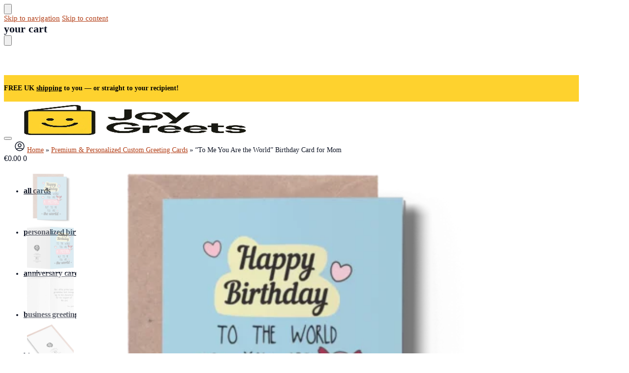

--- FILE ---
content_type: image/svg+xml
request_url: https://joygreets.com/icon_img_svg/GPay.svg
body_size: 2552
content:
<svg width="28" height="18" viewBox="0 0 28 18" fill="none" xmlns="http://www.w3.org/2000/svg">
<path fill-rule="evenodd" clip-rule="evenodd" d="M2.50618 0.00499725H25.4788C25.5743 0.00499725 25.6702 0.00499725 25.7657 0.00550642C25.8462 0.00618531 25.9266 0.00703392 26.0076 0.00924031C26.183 0.0139925 26.3601 0.0243456 26.534 0.0557442C26.71 0.0874823 26.874 0.139417 27.0341 0.221224C27.1915 0.301502 27.335 0.40656 27.4601 0.531815C27.5847 0.65724 27.6894 0.801504 27.7695 0.959686C27.8512 1.12024 27.9029 1.28487 27.9342 1.46189C27.9657 1.6362 27.9758 1.8139 27.9805 1.99007C27.9827 2.07103 27.9837 2.15182 27.9842 2.2326C27.9849 2.32867 27.9849 2.42473 27.9849 2.52096V15.4738C27.9849 15.5701 27.9849 15.666 27.9842 15.7622C27.9837 15.843 27.9827 15.9239 27.9805 16.0047C27.9758 16.1807 27.9657 16.3586 27.9342 16.5327C27.9029 16.7098 27.8512 16.8744 27.7695 17.0351C27.6894 17.1931 27.5847 17.3376 27.4601 17.4628C27.335 17.5882 27.1915 17.6933 27.0341 17.7734C26.874 17.8554 26.71 17.9073 26.534 17.9392C26.3601 17.9703 26.183 17.9808 26.0076 17.9856C25.9266 17.9874 25.8462 17.9886 25.7657 17.9889C25.6702 17.9896 25.5743 17.9896 25.4788 17.9896H2.50618C2.41048 17.9896 2.31462 17.9896 2.21909 17.9889C2.13844 17.9886 2.05797 17.9874 1.97732 17.9856C1.80165 17.9808 1.62447 17.9703 1.451 17.9392C1.27483 17.9073 1.11083 17.8554 0.950886 17.7734C0.79348 17.6933 0.6496 17.5882 0.524656 17.4628C0.399881 17.3376 0.295226 17.1931 0.215255 17.0351C0.133763 16.8744 0.0820268 16.7098 0.0505795 16.5327C0.0191321 16.3586 0.00881877 16.1807 0.00408477 16.0047C0.00188684 15.9239 0.000872409 15.843 0.000365195 15.7622C-4.05343e-05 15.6852 -1.35314e-05 15.6085 1.35172e-05 15.5316C2.02829e-05 15.5123 2.70515e-05 15.4931 2.70515e-05 15.4738V2.52096C2.70515e-05 2.50171 2.02848e-05 2.48246 1.352e-05 2.46322C-1.35295e-05 2.38629 -4.05485e-05 2.30945 0.000365195 2.2326C0.000872409 2.15182 0.00188684 2.07103 0.00408477 1.99007C0.00881877 1.8139 0.0191321 1.6362 0.0505795 1.46189C0.0820268 1.28487 0.133763 1.12024 0.215255 0.959686C0.295226 0.801504 0.399881 0.65724 0.524656 0.531815C0.6496 0.40656 0.79348 0.301502 0.950886 0.221224C1.11083 0.139417 1.27483 0.0874823 1.451 0.0557442C1.62447 0.0243456 1.80165 0.0139925 1.97732 0.00924031C2.05797 0.00703392 2.13844 0.00618531 2.21909 0.00550642C2.31462 0.00499725 2.41048 0.00499725 2.50618 0.00499725ZM25.7617 0.605696L25.479 0.605186H2.5064L2.22287 0.605696C2.14695 0.606205 2.07036 0.607053 1.99394 0.60926C1.8597 0.612824 1.70297 0.620122 1.55689 0.646429C1.43009 0.669342 1.32357 0.704135 1.22196 0.756239C1.12035 0.808174 1.02787 0.875384 0.947221 0.956512C0.866405 1.03764 0.799284 1.13031 0.747886 1.2318C0.695812 1.33448 0.661152 1.44124 0.638666 1.56802C0.612121 1.71568 0.604851 1.87267 0.601132 2.00709C0.599103 2.08381 0.598257 2.16052 0.59775 2.23741L0.597412 2.46229V15.5341L0.59775 15.7595C0.598257 15.8357 0.599103 15.9126 0.601132 15.9893C0.604851 16.1236 0.612121 16.2804 0.638327 16.4269C0.661152 16.555 0.695812 16.6616 0.747717 16.7638C0.799453 16.8661 0.866405 16.9586 0.946883 17.0392C1.02804 17.1209 1.12001 17.1881 1.22112 17.2395C1.32391 17.2921 1.43009 17.3271 1.55689 17.3498C1.70466 17.3763 1.86798 17.3838 1.99377 17.3872C2.06817 17.3889 2.14509 17.3899 2.22219 17.3902C2.3167 17.3909 2.40986 17.3909 2.50268 17.3909H2.5064H25.479C25.573 17.3909 25.6673 17.3909 25.7612 17.3902C25.8401 17.3899 25.9171 17.3889 25.9943 17.387C26.1172 17.3838 26.2804 17.3763 26.4295 17.3497C26.5551 17.3271 26.6613 17.2921 26.7628 17.2402C26.8649 17.1883 26.9569 17.121 27.038 17.0396C27.1187 16.9586 27.1858 16.8659 27.2375 16.7638C27.2896 16.6614 27.3241 16.5552 27.3466 16.4286C27.3729 16.2819 27.3802 16.1243 27.3838 15.9893C27.386 15.9128 27.387 15.8364 27.3873 15.76C27.388 15.6636 27.388 15.5693 27.388 15.4746V2.52169C27.388 2.42699 27.388 2.33262 27.3873 2.23809C27.387 2.15984 27.386 2.08347 27.3838 2.00726C27.3802 1.87199 27.3729 1.71432 27.3469 1.56921C27.3241 1.4409 27.2896 1.33465 27.2378 1.23282C27.1859 1.13048 27.1187 1.03764 27.0377 0.956172C26.957 0.875385 26.8647 0.807835 26.7638 0.756409C26.6617 0.704304 26.5551 0.669342 26.4283 0.646429C26.2823 0.620122 26.1255 0.612824 25.9916 0.60926C25.9147 0.607053 25.8381 0.606205 25.7617 0.605696Z" fill="#B5B4B1"/>
<path d="M13.4731 9.41332V11.9766H12.6758V5.64914H14.7904C15.3005 5.63904 15.7957 5.83583 16.1572 6.19913C16.8802 6.88536 16.9248 8.04086 16.2463 8.7826C16.2166 8.81287 16.1869 8.84315 16.1572 8.87342C15.7858 9.23167 15.3302 9.41332 14.7904 9.41332H13.4731ZM13.4731 6.42619V8.63627H14.8102C15.1073 8.64636 15.3945 8.52526 15.5976 8.30829C16.0136 7.8693 16.0037 7.16288 15.5728 6.73903C15.3698 6.5372 15.0974 6.42619 14.8102 6.42619H13.4731Z" fill="#B5B4B1"/>
<path d="M18.5696 7.50585C19.1589 7.50585 19.6244 7.66732 19.9661 7.9852C20.3078 8.30309 20.4761 8.74712 20.4761 9.30721V11.9764H19.7135V11.376H19.6788C19.347 11.8705 18.9113 12.1177 18.3616 12.1177C17.8961 12.1177 17.4999 11.9764 17.1879 11.6939C16.8809 11.4315 16.7075 11.043 16.7174 10.6343C16.7174 10.1852 16.8858 9.83198 17.2176 9.56455C17.5494 9.29712 17.9951 9.16593 18.5497 9.16593C19.0252 9.16593 19.4114 9.25675 19.7185 9.42831V9.24161C19.7185 8.96409 19.5996 8.70171 19.3916 8.52006C19.1787 8.32832 18.9063 8.22236 18.624 8.22236C18.1783 8.22236 17.8267 8.4141 17.5692 8.79758L16.866 8.3485C17.2424 7.78842 17.8119 7.50585 18.5696 7.50585ZM17.5395 10.6494C17.5395 10.8613 17.6385 11.0581 17.802 11.1792C17.9802 11.3205 18.1981 11.3962 18.421 11.3911C18.7577 11.3911 19.0796 11.2549 19.3173 11.0127C19.5798 10.7604 19.7135 10.4627 19.7135 10.1196C19.4659 9.91775 19.1192 9.81684 18.6736 9.82188C18.3517 9.82188 18.0793 9.90262 17.8614 10.059C17.6485 10.2155 17.5395 10.4122 17.5395 10.6494Z" fill="#B5B4B1"/>
<path fill-rule="evenodd" clip-rule="evenodd" d="M24.8537 7.64737L22.1894 13.879H21.3673L22.3578 11.6992L20.6096 7.64737H21.4763L22.7391 10.7556H22.7539L23.987 7.64737H24.8537Z" fill="#B5B4B1"/>
<path fill-rule="evenodd" clip-rule="evenodd" d="M10.2486 8.85843C10.2486 8.61119 10.2288 8.36394 10.1892 8.12174H6.82666V9.51944H8.75307C8.67383 9.96852 8.41632 10.3722 8.03995 10.6245V11.5327H9.18886C9.86237 10.902 10.2486 9.96852 10.2486 8.85843Z" fill="#B5B4B1"/>
<path fill-rule="evenodd" clip-rule="evenodd" d="M6.8271 12.4106C7.78783 12.4106 8.59999 12.0876 9.1893 11.5326L8.04039 10.6244C7.71849 10.8464 7.30746 10.9725 6.8271 10.9725C5.89608 10.9725 5.10868 10.3317 4.8264 9.47391H3.64282V10.4124C4.24699 11.6386 5.48009 12.4106 6.8271 12.4106Z" fill="#B5B4B1"/>
<path fill-rule="evenodd" clip-rule="evenodd" d="M4.82639 9.47402C4.67782 9.02494 4.67782 8.5355 4.82639 8.08137V7.1479H3.64281C3.13273 8.1722 3.13273 9.3832 3.64281 10.4075L4.82639 9.47402Z" fill="#B5B4B1"/>
<path fill-rule="evenodd" clip-rule="evenodd" d="M6.8271 6.58264C7.33718 6.57255 7.82744 6.76934 8.19391 7.12759L9.21406 6.08815C8.56532 5.47256 7.71354 5.13449 6.8271 5.14458C5.48009 5.14458 4.24699 5.92164 3.64282 7.14777L4.8264 8.0863C5.10868 7.22346 5.89608 6.58264 6.8271 6.58264Z" fill="#B5B4B1"/>
</svg>


--- FILE ---
content_type: image/svg+xml
request_url: https://joygreets.com/icon_img_svg/Visa.svg
body_size: 1156
content:
<svg width="28" height="18" viewBox="0 0 28 18" fill="none" xmlns="http://www.w3.org/2000/svg">
<path fill-rule="evenodd" clip-rule="evenodd" d="M2.50393 0H25.4961H25.7837H26.0206C26.0781 0.00577921 26.1376 0.00959308 26.1977 0.0134471C26.3144 0.020926 26.4334 0.028556 26.545 0.0509929C26.7311 0.0849916 26.9003 0.135985 27.0526 0.220966C27.2048 0.288954 27.3571 0.407934 27.4755 0.526914C27.594 0.645895 27.6955 0.798864 27.7801 0.951843C27.8647 1.12181 27.9154 1.29178 27.9492 1.46175C27.9831 1.63173 28 1.81869 28 1.98867V2.22663V2.51558V15.4844V15.7734V16.0113C27.9942 16.0691 27.9905 16.1289 27.9866 16.1893C27.9792 16.3065 27.9716 16.4261 27.9492 16.5382C27.9154 16.7252 27.8647 16.8952 27.7801 17.0482C27.7124 17.2011 27.594 17.3541 27.4755 17.4731C27.3571 17.5921 27.2048 17.6941 27.0526 17.779C26.8834 17.864 26.7142 17.915 26.545 17.949C26.3758 17.983 26.1897 18 26.0206 18H25.7837H25.4961H2.50393H2.21632H1.97946C1.92192 17.9942 1.86243 17.9904 1.80231 17.9866C1.68565 17.9791 1.56663 17.9714 1.45498 17.949C1.26888 17.915 1.09971 17.864 0.947435 17.779C0.795174 17.711 0.642905 17.5921 0.524476 17.4731C0.406047 17.3541 0.304541 17.2011 0.219943 17.0482C0.135355 16.8782 0.084598 16.7082 0.0507567 16.5382C0.0169154 16.3683 0 16.1813 0 16.0113V15.7734V15.4844V2.51558V2.22663V1.98867C0.00575248 1.93086 0.0095487 1.8711 0.0133848 1.8107C0.0208292 1.69349 0.0284238 1.57392 0.0507567 1.46175C0.084598 1.27478 0.135355 1.10482 0.219943 0.951843C0.287616 0.798874 0.406047 0.645895 0.524476 0.526914C0.642905 0.407934 0.795164 0.288954 0.947435 0.220966C1.11661 0.135975 1.2858 0.0849916 1.45498 0.0509929C1.62417 0.0169941 1.81027 0 1.97946 0H2.21632H2.50393ZM12.3846 12.5439L13.8903 5.49007H12.097L10.5912 12.5439H12.3846ZM22.4849 7.41075L21.5374 10.0453H23.0263L22.4849 7.41075ZM25.2426 12.5439H23.5677L23.3477 11.4731H21.013L20.6408 12.5269H18.729L21.4529 5.99998C21.5882 5.69404 21.8758 5.49007 22.2311 5.49007H23.7876L25.2426 12.5439ZM17.1606 8.25731C17.8959 8.64357 18.8136 9.12557 18.8136 10.2323C18.8136 11.711 17.5785 12.6629 15.6329 12.6629C14.8039 12.6629 14.0257 12.4929 13.6027 12.2889L13.9411 10.7422C13.9742 10.7568 14.0079 10.772 14.0424 10.7875C14.4485 10.97 14.96 11.1998 15.8021 11.1841C16.3266 11.1841 16.8849 10.9802 16.8849 10.5042C16.9018 10.1813 16.648 9.97733 15.9544 9.62039C15.2607 9.28044 14.3471 8.71954 14.364 7.69971C14.3809 6.32294 15.6498 5.37109 17.4432 5.37109C18.1368 5.37109 18.7121 5.52406 19.135 5.67704L18.8305 7.1558C18.0184 6.79886 17.2909 6.81585 17.0371 6.84985C16.5127 6.91784 16.2589 7.1898 16.2589 7.44475C16.2521 7.7801 16.6649 7.99695 17.1606 8.25731ZM8.34107 12.5439L11.3018 5.49007H11.3018V5.47309H9.39003L7.49516 10.2833L6.73383 6.20397C6.64923 5.72804 6.29394 5.47309 5.90482 5.47309H2.80875L2.7749 5.67705C3.41781 5.81303 4.1453 6.05099 4.56826 6.28895C4.83896 6.44192 4.88971 6.5609 4.99122 6.91784L6.42929 12.5439H8.34107Z" fill="#B5B4B1"/>
</svg>


--- FILE ---
content_type: image/svg+xml
request_url: https://joygreets.com/icon_img_svg/PayPal.svg
body_size: 3002
content:
<svg width="28" height="18" viewBox="0 0 28 18" fill="none" xmlns="http://www.w3.org/2000/svg">
<path fill-rule="evenodd" clip-rule="evenodd" d="M2.50618 0.00499725H25.4788C25.5743 0.00499725 25.6702 0.00499725 25.7657 0.00550642C25.8462 0.00618531 25.9266 0.00703392 26.0076 0.00924031C26.183 0.0139925 26.3601 0.0243456 26.534 0.0557442C26.71 0.0874823 26.874 0.139417 27.0341 0.221224C27.1915 0.301502 27.335 0.40656 27.4601 0.531815C27.5847 0.65724 27.6894 0.801504 27.7695 0.959686C27.8512 1.12024 27.9029 1.28487 27.9342 1.46189C27.9657 1.6362 27.9758 1.8139 27.9805 1.99007C27.9827 2.07103 27.9837 2.15182 27.9842 2.2326C27.9849 2.32867 27.9849 2.42473 27.9849 2.52096V15.4738C27.9849 15.5701 27.9849 15.666 27.9842 15.7622C27.9837 15.843 27.9827 15.9239 27.9805 16.0047C27.9758 16.1807 27.9657 16.3586 27.9342 16.5327C27.9029 16.7098 27.8512 16.8744 27.7695 17.0351C27.6894 17.1931 27.5847 17.3376 27.4601 17.4628C27.335 17.5882 27.1915 17.6933 27.0341 17.7734C26.874 17.8554 26.71 17.9073 26.534 17.9392C26.3601 17.9703 26.183 17.9808 26.0076 17.9856C25.9266 17.9874 25.8462 17.9886 25.7657 17.9889C25.6702 17.9896 25.5743 17.9896 25.4788 17.9896H2.50618C2.41048 17.9896 2.31462 17.9896 2.21909 17.9889C2.13844 17.9886 2.05797 17.9874 1.97732 17.9856C1.80165 17.9808 1.62447 17.9703 1.451 17.9392C1.27483 17.9073 1.11083 17.8554 0.950886 17.7734C0.79348 17.6933 0.6496 17.5882 0.524656 17.4628C0.399881 17.3376 0.295226 17.1931 0.215255 17.0351C0.133763 16.8744 0.0820268 16.7098 0.0505795 16.5327C0.0191321 16.3586 0.00881877 16.1807 0.00408477 16.0047C0.00188684 15.9239 0.000872409 15.843 0.000365195 15.7622C-4.05343e-05 15.6852 -1.35314e-05 15.6085 1.35172e-05 15.5316C2.02829e-05 15.5123 2.70515e-05 15.4931 2.70515e-05 15.4738V2.52096C2.70515e-05 2.50171 2.02848e-05 2.48246 1.352e-05 2.46322C-1.35295e-05 2.38629 -4.05485e-05 2.30945 0.000365195 2.2326C0.000872409 2.15182 0.00188684 2.07103 0.00408477 1.99007C0.00881877 1.8139 0.0191321 1.6362 0.0505795 1.46189C0.0820268 1.28487 0.133763 1.12024 0.215255 0.959686C0.295226 0.801504 0.399881 0.65724 0.524656 0.531815C0.6496 0.40656 0.79348 0.301502 0.950886 0.221224C1.11083 0.139417 1.27483 0.0874823 1.451 0.0557442C1.62447 0.0243456 1.80165 0.0139925 1.97732 0.00924031C2.05797 0.00703392 2.13844 0.00618531 2.21909 0.00550642C2.31462 0.00499725 2.41048 0.00499725 2.50618 0.00499725ZM25.7617 0.605696L25.479 0.605186H2.5064L2.22287 0.605696C2.14695 0.606205 2.07036 0.607053 1.99394 0.60926C1.8597 0.612824 1.70297 0.620122 1.55689 0.646429C1.43009 0.669342 1.32357 0.704135 1.22196 0.756239C1.12035 0.808174 1.02787 0.875384 0.947221 0.956512C0.866405 1.03764 0.799284 1.13031 0.747886 1.2318C0.695812 1.33448 0.661152 1.44124 0.638666 1.56802C0.612121 1.71568 0.604851 1.87267 0.601132 2.00709C0.599103 2.08381 0.598257 2.16052 0.59775 2.23741L0.597412 2.46229V15.5341L0.59775 15.7595C0.598257 15.8357 0.599103 15.9126 0.601132 15.9893C0.604851 16.1236 0.612121 16.2804 0.638327 16.4269C0.661152 16.555 0.695812 16.6616 0.747717 16.7638C0.799453 16.8661 0.866405 16.9586 0.946883 17.0392C1.02804 17.1209 1.12001 17.1881 1.22112 17.2395C1.32391 17.2921 1.43009 17.3271 1.55689 17.3498C1.70466 17.3763 1.86798 17.3838 1.99377 17.3872C2.06817 17.3889 2.14509 17.3899 2.22219 17.3902C2.3167 17.3909 2.40986 17.3909 2.50268 17.3909H2.5064H25.479C25.573 17.3909 25.6673 17.3909 25.7612 17.3902C25.8401 17.3899 25.9171 17.3889 25.9943 17.387C26.1172 17.3838 26.2804 17.3763 26.4295 17.3497C26.5551 17.3271 26.6613 17.2921 26.7628 17.2402C26.8649 17.1883 26.9569 17.121 27.038 17.0396C27.1187 16.9586 27.1858 16.8659 27.2375 16.7638C27.2896 16.6614 27.3241 16.5552 27.3466 16.4286C27.3729 16.2819 27.3802 16.1243 27.3838 15.9893C27.386 15.9128 27.387 15.8364 27.3873 15.76C27.388 15.6636 27.388 15.5693 27.388 15.4746V2.52169C27.388 2.42699 27.388 2.33262 27.3873 2.23809C27.387 2.15984 27.386 2.08347 27.3838 2.00726C27.3802 1.87199 27.3729 1.71432 27.3469 1.56921C27.3241 1.4409 27.2896 1.33465 27.2378 1.23282C27.1859 1.13048 27.1187 1.03764 27.0377 0.956172C26.957 0.875385 26.8647 0.807835 26.7638 0.756409C26.6617 0.704304 26.5551 0.669342 26.4283 0.646429C26.2823 0.620122 26.1255 0.612824 25.9916 0.60926C25.9147 0.607053 25.8381 0.606205 25.7617 0.605696Z" fill="#B5B4B1"/>
<path fill-rule="evenodd" clip-rule="evenodd" d="M23.2238 10.6966L23.9262 6.12381C23.9369 6.05291 23.997 6.00061 24.0668 6.0004H24.8575C24.9448 6.0004 25.0118 6.08054 24.998 6.16917L24.3055 10.6595C24.2875 10.778 24.1879 10.8651 24.0705 10.8651H23.3645C23.2771 10.8651 23.2101 10.7852 23.2238 10.6966ZM3.92884 6.00053H5.64C6.21272 6.00053 6.64408 6.1552 6.88728 6.44765C7.10872 6.71396 7.18203 7.0942 7.10548 7.57817C6.93557 8.68437 6.28503 9.24259 5.15784 9.24259H4.61614C4.49929 9.24259 4.39947 9.32966 4.38144 9.44824L4.19479 10.6594C4.17652 10.778 4.07694 10.865 3.95985 10.865H3.14291C3.0551 10.865 2.98803 10.7851 3.0018 10.6965L3.69387 6.20595C3.71214 6.08762 3.81172 6.00053 3.92884 6.00053ZM4.82106 8.26904C5.27469 8.26904 5.74384 8.26904 5.83742 7.64066C5.8717 7.41992 5.84417 7.26014 5.75434 7.15258C5.60372 6.97233 5.31221 6.97233 5.00321 6.97233H4.88487C4.8148 6.97233 4.75477 7.02456 4.744 7.0955L4.56285 8.26904H4.82106ZM9.93523 7.62057H10.7546C10.8422 7.62057 10.9091 7.70071 10.895 7.78905L10.4522 10.6593C10.4336 10.7778 10.3345 10.8649 10.2172 10.8649H9.47912C9.39178 10.8649 9.3247 10.785 9.33848 10.6959L9.37503 10.4629C9.37503 10.4629 8.97044 10.943 8.24083 10.943C7.8157 10.943 7.45841 10.8175 7.20871 10.5164C6.93649 10.1889 6.82515 9.71926 6.90345 9.22814C7.05407 8.24357 7.82747 7.5417 8.73296 7.5417C9.12779 7.5417 9.52339 7.62977 9.70078 7.89327L9.7581 7.97829L9.79433 7.74374C9.80514 7.67281 9.86544 7.62057 9.93523 7.62057ZM8.68796 10.0535C9.16182 10.0535 9.53341 9.7318 9.61245 9.25272C9.64821 9.02072 9.59872 8.81022 9.47385 8.6594C9.34924 8.51014 9.1601 8.43102 8.92737 8.43102C8.46077 8.43102 8.08293 8.76312 8.00913 9.23811C7.97058 9.47114 8.01663 9.68034 8.13772 9.82732C8.25983 9.97533 8.45002 10.0535 8.68796 10.0535ZM15.1196 7.62061H14.2962C14.2176 7.62061 14.1438 7.66055 14.0993 7.7274L12.9636 9.43944L12.4822 7.79423C12.4519 7.69127 12.3591 7.62061 12.254 7.62061H11.4448C11.3465 7.62061 11.2782 7.71893 11.3095 7.81367L12.2165 10.5377L11.3638 11.7696C11.2967 11.8666 11.3642 12.0001 11.4801 12.0001H12.3025C12.3806 12.0001 12.4537 11.9612 12.4979 11.8956L15.2367 7.8498C15.3023 7.75299 15.235 7.62061 15.1196 7.62061ZM16.1341 6.00061H17.8455C18.4183 6.00061 18.8494 6.15528 19.0923 6.44774C19.3138 6.71404 19.3876 7.09428 19.3108 7.57825C19.1406 8.68445 18.4903 9.24267 17.3629 9.24267H16.8214C16.7046 9.24267 16.6047 9.32974 16.5867 9.44832L16.3903 10.7212C16.3776 10.8042 16.3078 10.8651 16.2262 10.8651H15.348C15.2606 10.8651 15.1936 10.7852 15.2073 10.6966L15.8994 6.20603C15.9177 6.0877 16.0173 6.00061 16.1341 6.00061ZM17.0266 8.26912C17.4805 8.26912 17.9496 8.26912 18.043 7.64074C18.0772 7.42 18.05 7.26022 17.9601 7.15266C17.8095 6.97241 17.5178 6.97241 17.209 6.97241H17.0907C17.0203 6.97241 16.9608 7.02464 16.9501 7.09558L16.7687 8.26912H17.0266ZM22.9601 7.62057H22.1412C22.0709 7.62057 22.011 7.67281 22.0005 7.74374L21.9643 7.97829L21.9067 7.89327C21.7293 7.62977 21.334 7.5417 20.9392 7.5417C20.0336 7.5417 19.2605 8.24357 19.1099 9.22814C19.0318 9.71926 19.1427 10.1889 19.4149 10.5164C19.6651 10.8175 20.0219 10.943 20.447 10.943C21.1766 10.943 21.5812 10.4629 21.5812 10.4629L21.5446 10.6959C21.5309 10.785 21.598 10.8649 21.6858 10.8649H22.4237C22.5405 10.8649 22.6401 10.7778 22.6584 10.6593L23.1015 7.78905C23.115 7.70071 23.0479 7.62057 22.9601 7.62057ZM21.8179 9.25272C21.7393 9.7318 21.3673 10.0535 20.8934 10.0535C20.6559 10.0535 20.4653 9.97533 20.3432 9.82732C20.2221 9.68034 20.1765 9.47114 20.2146 9.23811C20.2889 8.76312 20.6662 8.43102 21.1329 8.43102C21.3655 8.43102 21.5547 8.51014 21.6793 8.6594C21.8046 8.81022 21.8542 9.02072 21.8179 9.25272Z" fill="#B5B4B1"/>
</svg>


--- FILE ---
content_type: image/svg+xml
request_url: https://joygreets.com/icon_img_svg/Amazon_Pay_Logo_gray.svg
body_size: 4915
content:
<svg width="1200" height="800" viewBox="0 0 1200 800" fill="none" xmlns="http://www.w3.org/2000/svg">
<mask id="mask0_7333_8375" style="mask-type:luminance" maskUnits="userSpaceOnUse" x="138" y="311" width="924" height="178">
<path d="M138 311H1061.08V488.085H138V311Z" fill="white"/>
</mask>
<g mask="url(#mask0_7333_8375)">
<path fill-rule="evenodd" clip-rule="evenodd" d="M502.243 449.523C468.131 474.698 418.676 488.085 376.087 488.085C316.403 488.085 262.655 466.022 221.98 429.295C218.79 426.409 221.635 422.471 225.474 424.704C269.354 450.239 323.625 465.619 379.669 465.619C417.478 465.619 459.042 457.77 497.285 441.548C503.053 439.106 507.89 445.35 502.243 449.523Z" fill="#B5B4B1"/>
<path fill-rule="evenodd" clip-rule="evenodd" d="M516.44 433.312C512.074 427.727 487.6 430.666 476.602 431.983C473.271 432.386 472.753 429.473 475.755 427.366C495.282 413.649 527.281 417.608 530.999 422.204C534.743 426.832 530.011 458.915 511.718 474.222C508.899 476.575 506.222 475.32 507.472 472.214C511.593 461.927 520.807 438.907 516.44 433.312Z" fill="#B5B4B1"/>
<path fill-rule="evenodd" clip-rule="evenodd" d="M477.376 330.474V317.15C477.386 315.121 478.913 313.772 480.754 313.777L540.485 313.772C542.394 313.772 543.931 315.157 543.931 317.134V328.561C543.91 330.48 542.294 332.979 539.434 336.949L508.491 381.127C519.975 380.86 532.123 382.581 542.561 388.443C544.914 389.766 545.547 391.727 545.73 393.646V407.865C545.73 409.826 543.586 412.091 541.327 410.914C522.945 401.281 498.55 400.23 478.218 411.029C476.142 412.138 473.972 409.899 473.972 407.938V394.42C473.972 392.261 474.013 388.558 476.194 385.264L512.037 333.837L480.827 333.832C478.919 333.832 477.386 332.472 477.376 330.474ZM259.496 413.712H241.324C239.593 413.602 238.212 412.305 238.071 410.642L238.087 317.375C238.087 315.513 239.655 314.023 241.596 314.023L258.518 314.017C260.286 314.106 261.708 315.445 261.818 317.15V329.324H262.163C266.571 317.547 274.881 312.051 286.077 312.051C297.441 312.051 304.569 317.547 309.657 329.324C314.065 317.547 324.075 312.051 334.758 312.051C342.393 312.051 350.703 315.194 355.791 322.259C361.559 330.114 360.377 341.493 360.377 351.502L360.356 410.36C360.356 412.216 358.793 413.712 356.853 413.712H338.707C336.876 413.597 335.443 412.153 335.443 410.365L335.438 360.92C335.438 356.998 335.778 347.188 334.926 343.459C333.571 337.173 329.503 335.406 324.247 335.406C319.833 335.406 315.252 338.35 313.385 343.057C311.519 347.774 311.691 355.618 311.691 360.92V410.36C311.691 412.216 310.122 413.712 308.187 413.712H290.036C288.211 413.597 286.773 412.153 286.773 410.365L286.752 360.92C286.752 350.519 288.451 335.218 275.561 335.218C262.498 335.218 263.01 350.127 263.01 360.92L263 410.36C263 412.216 261.431 413.712 259.496 413.712ZM595.515 331.092C582.117 331.092 581.27 349.337 581.27 360.722C581.27 372.106 581.102 396.444 595.353 396.444C609.43 396.444 610.11 376.818 610.11 364.848C610.11 356.998 609.765 347.575 607.391 340.118C605.356 333.638 601.283 331.092 595.515 331.092ZM595.353 312.051C622.321 312.051 636.906 335.218 636.906 364.654C636.906 393.102 620.794 415.678 595.353 415.678C568.886 415.678 554.469 392.517 554.469 363.671C554.469 334.621 569.054 312.051 595.353 312.051ZM671.886 413.712H653.776C651.961 413.597 650.518 412.153 650.518 410.365L650.487 317.066C650.644 315.356 652.15 314.023 653.98 314.023L670.834 314.017C672.424 314.101 673.732 315.178 674.066 316.627V330.893H674.406C679.5 318.133 686.617 312.051 699.168 312.051C707.31 312.051 715.285 314.995 720.373 323.043C725.121 330.501 725.121 343.057 725.121 352.088V410.778C724.923 412.431 723.438 413.712 721.639 413.712H703.424C701.741 413.607 700.386 412.368 700.187 410.778V360.141C700.187 349.933 701.38 335.014 688.824 335.014C684.415 335.014 680.342 337.958 678.307 342.471C675.761 348.166 675.421 353.855 675.421 360.141V410.36C675.389 412.216 673.821 413.712 671.886 413.712ZM448.075 413.482C446.878 414.559 445.147 414.632 443.787 413.905C437.752 408.89 436.67 406.574 433.37 401.794C423.398 411.955 416.333 415.003 403.411 415.003C388.114 415.003 376.212 405.559 376.212 386.681C376.212 371.928 384.208 361.898 395.593 356.983C405.45 352.653 419.219 351.868 429.762 350.686V348.328C429.762 343.993 430.102 338.889 427.55 335.15C425.338 331.803 421.091 330.427 417.352 330.427C410.418 330.427 404.263 333.978 402.746 341.336C402.427 342.973 401.235 344.599 399.593 344.683L381.975 342.774C380.49 342.434 378.837 341.242 379.261 338.972C383.261 317.903 402.077 311.335 419.177 311.157H420.527C429.281 311.267 440.461 313.667 447.27 320.199C456.113 328.461 455.255 339.474 455.255 351.476V379.783C455.255 388.302 458.796 392.036 462.116 396.622C463.283 398.28 463.539 400.241 462.059 401.454C458.346 404.565 451.752 410.292 448.128 413.523L448.075 413.482ZM429.762 369.178C429.762 376.258 429.929 382.157 426.363 388.453C423.471 393.563 418.879 396.711 413.781 396.711C406.815 396.711 402.736 391.403 402.736 383.533C402.736 368.053 416.615 365.24 429.762 365.24V369.178ZM209.868 413.482C208.666 414.559 206.929 414.632 205.575 413.905C199.535 408.89 198.453 406.574 195.158 401.794C185.18 411.955 178.12 415.003 165.198 415.003C149.902 415.003 138 405.559 138 386.681C138 371.928 145.985 361.898 157.38 356.983C167.238 352.653 181.007 351.868 191.544 350.686V348.328C191.544 343.993 191.89 338.889 189.338 335.15C187.126 331.803 182.874 330.427 179.14 330.427C172.206 330.427 166.04 333.978 164.534 341.336C164.22 342.973 163.023 344.599 161.376 344.683L143.763 342.774C142.272 342.434 140.62 341.242 141.049 338.972C145.039 317.903 163.86 311.335 180.965 311.157H182.314C191.069 311.267 202.249 313.667 209.058 320.199C217.896 328.461 217.043 339.474 217.043 351.476V379.783C217.043 388.302 220.584 392.036 223.904 396.622C225.06 398.28 225.327 400.241 223.847 401.454C220.134 404.565 213.534 410.292 209.91 413.523L209.868 413.482ZM191.544 369.178C191.544 376.258 191.717 382.157 188.145 388.453C185.259 393.563 180.667 396.711 175.563 396.711C168.598 396.711 164.519 391.403 164.519 383.533C164.519 368.053 178.403 365.24 191.544 365.24V369.178ZM973.526 447.17V440.319C973.526 438.369 974.483 437.025 976.517 437.145C980.314 437.684 985.684 438.222 989.497 437.438C994.475 436.402 998.047 432.872 1000.16 428.035C1003.14 421.226 1005.11 415.736 1006.35 412.132L968.547 318.483C967.909 316.894 967.721 313.944 970.895 313.944H984.11C986.631 313.944 987.656 315.544 988.221 317.113L1015.63 393.181L1041.79 317.113C1042.32 315.555 1043.4 313.944 1045.9 313.944H1058.36C1061.51 313.944 1061.33 316.888 1060.71 318.483L1023.21 415.056C1018.35 427.91 1011.89 448.383 997.33 451.939C990.03 453.848 980.821 453.158 975.414 450.893C974.049 450.208 973.526 448.378 973.526 447.17ZM955.897 408.006C955.897 409.748 954.47 411.175 952.718 411.175H943.399C941.386 411.175 940.01 409.722 939.754 408.006L938.818 401.663C934.535 405.287 929.279 408.472 923.579 410.689C912.618 414.946 899.984 415.652 889.274 409.073C881.529 404.32 877.419 395.027 877.419 385.441C877.419 378.026 879.704 370.673 884.772 365.334C891.533 358.039 901.333 354.457 913.167 354.457C920.316 354.457 930.545 355.299 937.987 357.73V344.965C937.987 331.986 932.522 326.369 918.115 326.369C907.101 326.369 898.677 328.032 886.952 331.677C885.075 331.74 883.977 330.312 883.977 328.571V321.292C883.977 319.545 885.467 317.856 887.083 317.343C895.455 313.693 907.316 311.418 919.924 311C936.36 311 955.897 314.708 955.897 339.987V408.006ZM937.987 389.369V370.109C931.732 368.399 921.383 367.687 917.377 367.687C911.05 367.687 904.121 369.183 900.502 373.079C897.798 375.934 896.574 380.034 896.574 383.998C896.574 389.123 898.347 394.263 902.489 396.805C907.3 400.073 914.762 399.676 921.775 397.683C928.516 395.769 934.844 392.386 937.987 389.369ZM818.493 326.657C839.171 326.657 844.803 342.915 844.803 361.532C844.918 374.083 842.612 385.274 836.111 391.68C831.248 396.475 825.815 397.783 817.636 397.783C810.356 397.783 800.781 393.986 793.627 388.699V335.469C801.074 329.748 810.576 326.657 818.493 326.657ZM790.458 450.511H777.976C776.229 450.511 774.801 449.084 774.801 447.342V317.281C774.801 315.539 776.229 314.112 777.976 314.112H787.53C789.538 314.112 790.913 315.565 791.17 317.281L792.174 324.095C801.121 316.151 812.642 311.058 823.618 311.058C854.362 311.058 864.471 336.389 864.471 362.73C864.471 390.911 849.007 413.555 822.855 413.555C811.842 413.555 801.545 409.492 793.627 402.432V447.342C793.627 449.084 792.2 450.511 790.458 450.511Z" fill="#B5B4B1"/>
</g>
<path fill-rule="evenodd" clip-rule="evenodd" d="M140.391 40H1060.61C1064.44 40 1068.28 40 1072.1 40.0204C1075.33 40.0476 1078.55 40.0816 1081.79 40.1701C1088.82 40.3606 1095.91 40.7757 1102.88 42.0344C1109.93 43.3068 1116.5 45.3889 1122.91 48.6685C1129.22 51.8868 1134.97 56.0986 1139.98 61.12C1144.97 66.1483 1149.16 71.9318 1152.37 78.2733C1155.64 84.7099 1157.72 91.3099 1158.97 98.4066C1160.23 105.395 1160.64 112.519 1160.82 119.581C1160.91 122.827 1160.95 126.066 1160.97 129.304C1161 133.156 1161 137.007 1161 140.865V660.142C1161 664.003 1161 667.847 1160.97 671.704C1160.95 674.943 1160.91 678.186 1160.82 681.426C1160.64 688.482 1160.23 695.613 1158.97 702.593C1157.72 709.693 1155.64 716.292 1152.37 722.734C1149.16 729.069 1144.97 734.861 1139.98 739.881C1134.97 744.908 1129.22 749.121 1122.91 752.333C1116.5 755.62 1109.93 757.701 1102.88 758.98C1095.91 760.226 1088.82 760.647 1081.79 760.84C1078.55 760.912 1075.33 760.96 1072.1 760.972C1068.28 761 1064.44 761 1060.61 761H140.391C136.557 761 132.717 761 128.891 760.972C125.66 760.96 122.437 760.912 119.206 760.84C112.169 760.647 105.072 760.226 98.1232 758.98C91.0663 757.701 84.4969 755.62 78.0899 752.333C71.7847 749.121 66.0212 744.908 61.0163 739.881C56.0182 734.861 51.826 729.069 48.6225 722.734C45.3582 716.292 43.2858 709.693 42.0261 702.593C40.7664 695.613 40.3533 688.482 40.1636 681.426C40.0756 678.186 40.0349 674.943 40.0146 671.704C39.9984 668.617 39.9995 665.542 40.0005 662.459C40.0008 661.685 40.0011 660.916 40.0011 660.142V140.865C40.0011 140.093 40.0008 139.321 40.0005 138.55C39.9995 135.466 39.9984 132.385 40.0146 129.304C40.0349 126.066 40.0756 122.827 40.1636 119.581C40.3533 112.519 40.7664 105.395 42.0261 98.4066C43.2858 91.3099 45.3582 84.7099 48.6225 78.2733C51.826 71.9318 56.0182 66.1483 61.0163 61.12C66.0212 56.0986 71.7847 51.8868 78.0899 48.6685C84.4969 45.3889 91.0663 43.3068 98.1232 42.0344C105.072 40.7757 112.169 40.3606 119.206 40.1701C122.437 40.0816 125.66 40.0476 128.891 40.0204C132.717 40 136.557 40 140.391 40ZM1071.94 64.0819L1060.62 64.0615H140.4L129.042 64.0819C126.001 64.1023 122.933 64.1363 119.872 64.2248C114.495 64.3677 108.216 64.6603 102.365 65.7149C97.2856 66.6335 93.0187 68.0283 88.9484 70.1172C84.8782 72.1992 81.1737 74.8937 77.9431 78.1461C74.7059 81.3985 72.0172 85.1136 69.9583 89.1823C67.8724 93.2988 66.484 97.5788 65.5832 102.661C64.5199 108.581 64.2287 114.875 64.0797 120.264C63.9985 123.339 63.9646 126.415 63.9443 129.497L63.9307 138.513V662.559L63.9443 671.596C63.9646 674.651 63.9985 677.733 64.0797 680.808C64.2287 686.192 64.5199 692.479 65.5697 698.352C66.484 703.487 67.8724 707.761 69.9515 711.858C72.0239 715.959 74.7059 719.667 77.9296 722.899C81.1805 726.174 84.8646 728.868 88.9148 730.929C93.0323 733.037 97.2856 734.441 102.365 735.351C108.284 736.413 114.826 736.714 119.865 736.85C122.845 736.918 125.927 736.958 129.015 736.97C132.801 736.998 136.533 736.998 140.251 736.998H140.4H1060.62C1064.39 736.998 1068.16 736.998 1071.92 736.97C1075.09 736.958 1078.17 736.918 1081.26 736.842C1086.18 736.714 1092.72 736.413 1098.69 735.347C1103.73 734.441 1107.98 733.037 1112.05 730.957C1116.14 728.876 1119.82 726.178 1123.07 722.915C1126.3 719.667 1128.99 715.951 1131.06 711.858C1133.15 707.753 1134.53 703.495 1135.43 698.42C1136.48 692.539 1136.78 686.22 1136.92 680.808C1137.01 677.741 1137.05 674.679 1137.06 671.616C1137.09 667.751 1137.09 663.971 1137.09 660.174V140.894C1137.09 137.097 1137.09 133.314 1137.06 129.524C1137.05 126.387 1137.01 123.326 1136.92 120.27C1136.78 114.847 1136.48 108.526 1135.44 102.709C1134.53 97.5651 1133.15 93.3056 1131.07 89.2232C1128.99 85.1204 1126.3 81.3985 1123.06 78.1325C1119.83 74.8937 1116.13 72.1856 1112.09 70.124C1108 68.0351 1103.73 66.6335 1098.65 65.7149C1092.8 64.6603 1086.52 64.3677 1081.15 64.2248C1078.07 64.1363 1075 64.1023 1071.94 64.0819Z" fill="#B5B4B1"/>
</svg>


--- FILE ---
content_type: image/svg+xml
request_url: https://joygreets.com/icon_img_svg/MasterCard.svg
body_size: 2576
content:
<svg width="28" height="18" viewBox="0 0 28 18" fill="none" xmlns="http://www.w3.org/2000/svg">
<path fill-rule="evenodd" clip-rule="evenodd" d="M2.50393 2.0265e-05H25.4961L25.7837 0H26.0206C26.0781 0.00577662 26.1376 0.00958912 26.1977 0.0134418C26.3143 0.02092 26.4334 0.0285496 26.545 0.0509886C26.7311 0.0849877 26.9003 0.135976 27.0526 0.220964C27.2048 0.288952 27.3571 0.407939 27.4755 0.526915C27.5939 0.645892 27.6955 0.798868 27.7801 0.951844C27.8647 1.12182 27.9154 1.29178 27.9492 1.46176C27.9831 1.63173 28 1.8187 28 1.98867V2.22664V2.51559V15.4844V15.7734V16.0113C27.9942 16.0692 27.9904 16.1289 27.9866 16.1894C27.9792 16.3065 27.9716 16.4261 27.9492 16.5382C27.9154 16.7252 27.8647 16.8952 27.7801 17.0482C27.7124 17.2011 27.594 17.3541 27.4755 17.4731C27.3571 17.5921 27.2048 17.694 27.0526 17.779C26.8834 17.864 26.7142 17.915 26.545 17.949C26.3758 17.983 26.1897 18 26.0206 18H25.7837H25.4961H2.50393H2.21632H1.97946C1.9219 17.9942 1.86239 17.9904 1.80226 17.9865C1.68562 17.9791 1.56662 17.9714 1.45499 17.949C1.26888 17.915 1.0997 17.864 0.947434 17.779C0.795166 17.711 0.642901 17.5921 0.524475 17.4731C0.406049 17.3541 0.304534 17.2011 0.21994 17.0482C0.135345 16.8782 0.0845887 16.7082 0.050747 16.5382C0.0169153 16.3683 0 16.1813 0 16.0113V15.7734V15.4844V2.51561V2.22666V1.98869C0.00575695 1.93086 0.00955458 1.87107 0.0133921 1.81064C0.0208339 1.69347 0.0284258 1.57392 0.050747 1.46178C0.0845887 1.2748 0.135355 1.10484 0.21994 0.951864C0.287613 0.798888 0.406049 0.645912 0.524475 0.526935C0.642901 0.407949 0.795166 0.288972 0.947434 0.220984C1.11662 0.135996 1.2858 0.0850077 1.45499 0.0510086C1.62417 0.0170196 1.81027 2.0265e-05 1.97946 2.0265e-05H2.21632H2.50393ZM8.38373 15.0398V15.969H8.01489V15.1482C8.01489 14.9004 7.90263 14.7611 7.67812 14.7611C7.46965 14.7611 7.30928 14.885 7.30928 15.1482V15.969H6.97251V15.1482C6.97251 14.9004 6.86025 14.7611 6.63574 14.7611C6.41123 14.7611 6.2669 14.885 6.2669 15.1482V15.969H5.93013V14.4823H6.2669V14.6681C6.39519 14.4978 6.55556 14.4513 6.71592 14.4513C6.95647 14.4513 7.11684 14.5442 7.2291 14.7146C7.37343 14.5133 7.5819 14.4513 7.77434 14.4513C8.15922 14.4513 8.38373 14.6836 8.38373 15.0398ZM12.8259 14.4823H13.3711V14.7765H12.8259V15.4425C12.8259 15.5973 12.89 15.6903 13.0504 15.6903C13.1306 15.6903 13.2428 15.6748 13.3391 15.6128L13.4353 15.8916C13.323 15.9535 13.1627 16 13.0183 16C12.6334 16 12.4891 15.7987 12.4891 15.458V14.7765H12.1844V14.4823H12.4891V14.0332H12.8259V14.4823ZM15.8247 14.6681C15.9049 14.5442 16.0332 14.4513 16.2257 14.4513C16.2898 14.4513 16.386 14.4513 16.4502 14.4668L16.354 14.7765C16.2898 14.7611 16.2096 14.7456 16.1455 14.7456C15.937 14.7456 15.8247 14.885 15.8247 15.1327V15.969H15.488V14.4823H15.8247V14.6681ZM11.2864 14.4513C11.5269 14.4513 11.7514 14.4978 11.9118 14.6062L11.7675 14.8695C11.6712 14.823 11.4788 14.7456 11.2864 14.7456C11.11 14.7456 10.9977 14.8075 10.9977 14.9159C10.9977 15.0088 11.11 15.0398 11.2543 15.0553L11.4147 15.0708C11.7354 15.1173 11.9439 15.2566 11.9439 15.5199C11.9439 15.7987 11.6873 16 11.2383 16C10.9977 16 10.7572 15.9381 10.5808 15.8142L10.7411 15.5664C10.8534 15.6438 11.0298 15.7212 11.2543 15.7212C11.4788 15.7212 11.6071 15.6438 11.6071 15.5354C11.6071 15.458 11.5109 15.4115 11.3345 15.3805L11.1741 15.365C10.8373 15.3186 10.6449 15.1792 10.6449 14.9314C10.6449 14.6372 10.9015 14.4513 11.2864 14.4513ZM20.4593 14.6681C20.5395 14.5442 20.6678 14.4513 20.8603 14.4513C20.9244 14.4513 21.0206 14.4513 21.0848 14.4668L20.9885 14.7765C20.9244 14.7611 20.8442 14.7456 20.7801 14.7456C20.5716 14.7456 20.4593 14.885 20.4593 15.1327V15.969H20.1226V14.4823H20.4593V14.6681ZM17.3803 16C16.8832 16 16.5624 15.6748 16.5624 15.2257C16.5624 14.7765 16.8832 14.4513 17.3803 14.4513C17.6048 14.4513 17.7652 14.4978 17.9255 14.6217L17.7652 14.885C17.6369 14.792 17.5086 14.7456 17.3643 14.7456C17.0916 14.7611 16.8992 14.9469 16.8992 15.2257C16.8992 15.5199 17.0916 15.7058 17.3643 15.7058C17.5086 15.7058 17.6369 15.6593 17.7652 15.5664L17.9255 15.8296C17.7652 15.9535 17.6048 16 17.3803 16ZM19.6735 14.4823V15.2257V15.969H19.3368V15.7832C19.2406 15.9226 19.0802 16 18.8557 16C18.4227 16 18.0859 15.6748 18.0859 15.2257C18.0859 14.7765 18.4227 14.4513 18.8557 14.4513C19.0641 14.4513 19.2245 14.5288 19.3368 14.6681V14.4823H19.6735ZM18.9038 14.7456C18.6151 14.7456 18.4387 14.9624 18.4387 15.2257C18.4387 15.4889 18.6151 15.6903 18.9038 15.7058C19.1764 15.7058 19.3688 15.4889 19.3688 15.2257C19.3688 14.9469 19.1764 14.7456 18.9038 14.7456ZM13.6438 15.2257C13.6438 14.7611 13.9645 14.4513 14.4135 14.4513C14.8465 14.4513 15.1352 14.7611 15.1191 15.2411V15.365H13.9805C14.0286 15.6283 14.2371 15.7212 14.4456 15.7212C14.606 15.7212 14.7663 15.6593 14.8946 15.5664L15.055 15.7987C14.8786 15.9381 14.6541 16 14.4296 16C13.9645 16 13.6438 15.6903 13.6438 15.2257ZM14.7984 15.0863C14.7663 14.854 14.622 14.7301 14.4135 14.7301C14.173 14.7301 14.0286 14.885 13.9966 15.0863H14.7984ZM22.7686 13.8938V15.2257H22.7847V15.969H22.4479V15.7832C22.3517 15.9226 22.1913 16 21.9668 16C21.5338 16 21.197 15.6748 21.197 15.2257C21.197 14.7765 21.5338 14.4513 21.9668 14.4513C22.1753 14.4513 22.3356 14.5288 22.4479 14.6681V13.8938H22.7686ZM21.9989 14.7456C21.7102 14.7456 21.5338 14.9624 21.5338 15.2257C21.5338 15.4889 21.7102 15.6903 21.9989 15.7058C22.2715 15.7058 22.4639 15.4889 22.4639 15.2257C22.4639 14.9469 22.2715 14.7456 21.9989 14.7456ZM10.2761 14.4823V15.2257V15.969H9.93929V15.7832C9.84307 15.9226 9.6827 16 9.45819 16C9.0252 16 8.68843 15.6748 8.68843 15.2257C8.68843 14.7765 9.0252 14.4513 9.45819 14.4513C9.66667 14.4513 9.82703 14.5288 9.93929 14.6681V14.4823H10.2761ZM9.49026 14.7456C9.2016 14.7456 9.0252 14.9624 9.0252 15.2257C9.0252 15.4889 9.2016 15.6903 9.49026 15.7058C9.76289 15.7058 9.95533 15.4889 9.95533 15.2257C9.95533 14.9469 9.76289 14.7456 9.49026 14.7456ZM13.8923 12.167C13.8683 12.1477 13.8442 12.1283 13.8202 12.1128C12.457 10.9668 11.6873 9.32522 11.6873 7.57522C11.6873 5.82522 12.457 4.18363 13.8202 3.03761C13.8442 3.02212 13.8683 3.00277 13.8923 2.98341C13.9164 2.96405 13.9404 2.94469 13.9645 2.9292C13.0504 2.34071 11.9599 2 10.7732 2C7.5819 2 5 4.49336 5 7.57522C5 10.6571 7.5819 13.1504 10.7732 13.1504C11.9439 13.1504 13.0504 12.8097 13.9645 12.2212C13.9404 12.2058 13.9164 12.1864 13.8923 12.167ZM14.7022 2.94469C15.6163 2.35619 16.7068 2.01549 17.8935 2.01549C21.0848 2.01549 23.6667 4.50885 23.6667 7.59071C23.6667 10.6726 21.0848 13.1659 17.8935 13.1659C16.7228 13.1659 15.6163 12.8252 14.7022 12.2367C14.7262 12.2212 14.7503 12.2019 14.7743 12.1825C14.7984 12.1632 14.8225 12.1438 14.8465 12.1283C16.1936 10.9823 16.9794 9.32522 16.9794 7.59071C16.9794 5.84071 16.2096 4.19911 14.8465 3.0531C14.8225 3.03761 14.7984 3.01825 14.7743 2.99889C14.7503 2.97954 14.7262 2.96018 14.7022 2.94469ZM14.2211 3.29315C14.2572 3.26605 14.2932 3.23894 14.3333 3.20796C14.3882 3.23977 14.4356 3.27884 14.4858 3.3202C14.5089 3.33925 14.5326 3.35878 14.5578 3.37832C15.7766 4.40044 16.5464 5.91814 16.5464 7.59071C16.5464 9.27876 15.7766 10.781 14.5578 11.8031C14.5178 11.8341 14.4817 11.8612 14.4456 11.8883C14.4095 11.9154 14.3734 11.9425 14.3333 11.9735C14.2532 11.927 14.173 11.865 14.1088 11.8031C12.89 10.781 12.1203 9.26327 12.1203 7.59071C12.1203 5.90265 12.89 4.40044 14.1088 3.37832C14.1489 3.34735 14.185 3.32025 14.2211 3.29315Z" fill="#B5B4B1"/>
</svg>


--- FILE ---
content_type: image/svg+xml
request_url: https://joygreets.com/icon_img_svg/ApplePay.svg
body_size: 2519
content:
<svg width="28" height="18" viewBox="0 0 28 18" fill="none" xmlns="http://www.w3.org/2000/svg">
<path fill-rule="evenodd" clip-rule="evenodd" d="M2.50618 0.00499725H25.4788C25.5743 0.00499725 25.6702 0.00499725 25.7657 0.00550642C25.8462 0.00618531 25.9266 0.00703392 26.0076 0.00924031C26.183 0.0139925 26.3601 0.0243456 26.534 0.0557442C26.71 0.0874823 26.874 0.139417 27.0341 0.221224C27.1915 0.301502 27.335 0.40656 27.4601 0.531815C27.5847 0.65724 27.6894 0.801504 27.7695 0.959686C27.8512 1.12024 27.9029 1.28487 27.9342 1.46189C27.9657 1.6362 27.9758 1.8139 27.9805 1.99007C27.9827 2.07103 27.9837 2.15182 27.9842 2.2326C27.9849 2.32867 27.9849 2.42473 27.9849 2.52096V15.4738C27.9849 15.5701 27.9849 15.666 27.9842 15.7622C27.9837 15.843 27.9827 15.9239 27.9805 16.0047C27.9758 16.1807 27.9657 16.3586 27.9342 16.5327C27.9029 16.7098 27.8512 16.8744 27.7695 17.0351C27.6894 17.1931 27.5847 17.3376 27.4601 17.4628C27.335 17.5882 27.1915 17.6933 27.0341 17.7734C26.874 17.8554 26.71 17.9073 26.534 17.9392C26.3601 17.9703 26.183 17.9808 26.0076 17.9856C25.9266 17.9874 25.8462 17.9886 25.7657 17.9889C25.6702 17.9896 25.5743 17.9896 25.4788 17.9896H2.50618C2.41048 17.9896 2.31462 17.9896 2.21909 17.9889C2.13844 17.9886 2.05797 17.9874 1.97732 17.9856C1.80165 17.9808 1.62447 17.9703 1.451 17.9392C1.27483 17.9073 1.11083 17.8554 0.950886 17.7734C0.79348 17.6933 0.6496 17.5882 0.524656 17.4628C0.399881 17.3376 0.295226 17.1931 0.215255 17.0351C0.133763 16.8744 0.0820268 16.7098 0.0505795 16.5327C0.0191321 16.3586 0.00881877 16.1807 0.00408477 16.0047C0.00188684 15.9239 0.000872409 15.843 0.000365195 15.7622C-4.05343e-05 15.6852 -1.35314e-05 15.6085 1.35172e-05 15.5316C2.02829e-05 15.5123 2.70515e-05 15.4931 2.70515e-05 15.4738V2.52096C2.70515e-05 2.50171 2.02848e-05 2.48246 1.352e-05 2.46322C-1.35295e-05 2.38629 -4.05485e-05 2.30945 0.000365195 2.2326C0.000872409 2.15182 0.00188684 2.07103 0.00408477 1.99007C0.00881877 1.8139 0.0191321 1.6362 0.0505795 1.46189C0.0820268 1.28487 0.133763 1.12024 0.215255 0.959686C0.295226 0.801504 0.399881 0.65724 0.524656 0.531815C0.6496 0.40656 0.79348 0.301502 0.950886 0.221224C1.11083 0.139417 1.27483 0.0874823 1.451 0.0557442C1.62447 0.0243456 1.80165 0.0139925 1.97732 0.00924031C2.05797 0.00703392 2.13844 0.00618531 2.21909 0.00550642C2.31462 0.00499725 2.41048 0.00499725 2.50618 0.00499725ZM25.7617 0.605696L25.479 0.605186H2.5064L2.22287 0.605696C2.14695 0.606205 2.07036 0.607053 1.99394 0.60926C1.8597 0.612824 1.70297 0.620122 1.55689 0.646429C1.43009 0.669342 1.32357 0.704135 1.22196 0.756239C1.12035 0.808174 1.02787 0.875384 0.947221 0.956512C0.866405 1.03764 0.799284 1.13031 0.747886 1.2318C0.695812 1.33448 0.661152 1.44124 0.638666 1.56802C0.612121 1.71568 0.604851 1.87267 0.601132 2.00709C0.599103 2.08381 0.598257 2.16052 0.59775 2.23741L0.597412 2.46229V15.5341L0.59775 15.7595C0.598257 15.8357 0.599103 15.9126 0.601132 15.9893C0.604851 16.1236 0.612121 16.2804 0.638327 16.4269C0.661152 16.555 0.695812 16.6616 0.747717 16.7638C0.799453 16.8661 0.866405 16.9586 0.946883 17.0392C1.02804 17.1209 1.12001 17.1881 1.22112 17.2395C1.32391 17.2921 1.43009 17.3271 1.55689 17.3498C1.70466 17.3763 1.86798 17.3838 1.99377 17.3872C2.06817 17.3889 2.14509 17.3899 2.22219 17.3902C2.3167 17.3909 2.40986 17.3909 2.50268 17.3909H2.5064H25.479C25.573 17.3909 25.6673 17.3909 25.7612 17.3902C25.8401 17.3899 25.9171 17.3889 25.9943 17.387C26.1172 17.3838 26.2804 17.3763 26.4295 17.3497C26.5551 17.3271 26.6613 17.2921 26.7628 17.2402C26.8649 17.1883 26.9569 17.121 27.038 17.0396C27.1187 16.9586 27.1858 16.8659 27.2375 16.7638C27.2896 16.6614 27.3241 16.5552 27.3466 16.4286C27.3729 16.2819 27.3802 16.1243 27.3838 15.9893C27.386 15.9128 27.387 15.8364 27.3873 15.76C27.388 15.6636 27.388 15.5693 27.388 15.4746V2.52169C27.388 2.42699 27.388 2.33262 27.3873 2.23809C27.387 2.15984 27.386 2.08347 27.3838 2.00726C27.3802 1.87199 27.3729 1.71432 27.3469 1.56921C27.3241 1.4409 27.2896 1.33465 27.2378 1.23282C27.1859 1.13048 27.1187 1.03764 27.0377 0.956172C26.957 0.875385 26.8647 0.807835 26.7638 0.756409C26.6617 0.704304 26.5551 0.669342 26.4283 0.646429C26.2823 0.620122 26.1255 0.612824 25.9916 0.60926C25.9147 0.607053 25.8381 0.606205 25.7617 0.605696Z" fill="#B5B4B1"/>
<path fill-rule="evenodd" clip-rule="evenodd" d="M7.64714 6.05101C7.884 5.74506 8.05319 5.33713 8.00243 4.9292C7.64714 4.9462 7.22418 5.16716 6.97041 5.45611C6.75047 5.71107 6.54744 6.136 6.5982 6.52694C7.00424 6.57792 7.39338 6.35696 7.64714 6.05101ZM8.00206 6.6289C7.65116 6.60816 7.33175 6.73289 7.07453 6.83334C6.91009 6.89755 6.77107 6.95184 6.6655 6.95184C6.54776 6.95184 6.40122 6.89396 6.23561 6.82855C6.02047 6.74357 5.77316 6.64589 5.51505 6.64589C4.9229 6.66289 4.3815 6.98583 4.07697 7.52974C3.4679 8.60056 3.90779 10.1813 4.51686 11.0481C4.80447 11.4731 5.15975 11.949 5.61655 11.932C5.8217 11.9241 5.96797 11.8607 6.11887 11.7953C6.29152 11.7205 6.47022 11.643 6.75009 11.643C7.01374 11.643 7.18333 11.7161 7.34699 11.7865C7.50888 11.8562 7.66495 11.9234 7.90053 11.915C8.37425 11.898 8.67878 11.4901 8.96639 11.0481C9.30475 10.5552 9.44011 10.0793 9.44011 10.0623C9.43868 10.0609 9.4309 10.0571 9.41784 10.0509C9.27581 9.98299 8.5096 9.61662 8.5096 8.65154C8.49268 7.76768 9.22017 7.34276 9.25401 7.32576C8.86489 6.71389 8.222 6.6459 8.00206 6.6289ZM15.0907 7.52976C15.0907 6.28898 14.2279 5.42212 12.9759 5.42212H10.5735V11.847H11.5717V9.6544H12.9421C14.211 9.6544 15.0907 8.78755 15.0907 7.52976ZM12.7052 8.82155H11.5717H11.5548V6.27198H12.7052C13.5681 6.27198 14.0587 6.7309 14.0587 7.54676C14.0587 8.34563 13.568 8.82155 12.7052 8.82155ZM15.3455 10.5383C15.3455 9.72245 15.9714 9.21253 17.0881 9.14454L18.3739 9.07656V8.71962C18.3739 8.1927 18.0186 7.88676 17.4433 7.88676C16.885 7.88676 16.5467 8.15871 16.4621 8.56664H15.5485C15.5992 7.71678 16.3267 7.08789 17.4772 7.08789C18.6107 7.08789 19.3382 7.68279 19.3382 8.63463V11.8641H18.4246V11.0992H18.4077C18.137 11.6261 17.5448 11.9491 16.9358 11.9491C15.9883 11.9491 15.3455 11.3712 15.3455 10.5383ZM18.3739 10.1134V9.73945L17.2234 9.80744C16.6482 9.84144 16.3267 10.0964 16.3267 10.5043C16.3267 10.9122 16.6651 11.1842 17.1726 11.1842C17.8494 11.1842 18.3739 10.7253 18.3739 10.1134ZM20.1834 12.816V13.5979C20.225 13.6062 20.3032 13.6105 20.3801 13.6146C20.4599 13.619 20.5381 13.6232 20.5726 13.6319C21.5369 13.6319 21.9937 13.2749 22.3998 12.1361L24.1424 7.18994H23.1272L21.943 11.0143H21.926L20.7417 7.18994H19.7097L21.4016 11.8811C21.4016 11.8811 21.317 12.1531 21.317 12.1701C21.1647 12.646 20.9278 12.833 20.488 12.833C20.4203 12.833 20.2511 12.833 20.1834 12.816Z" fill="#B5B4B1"/>
</svg>
